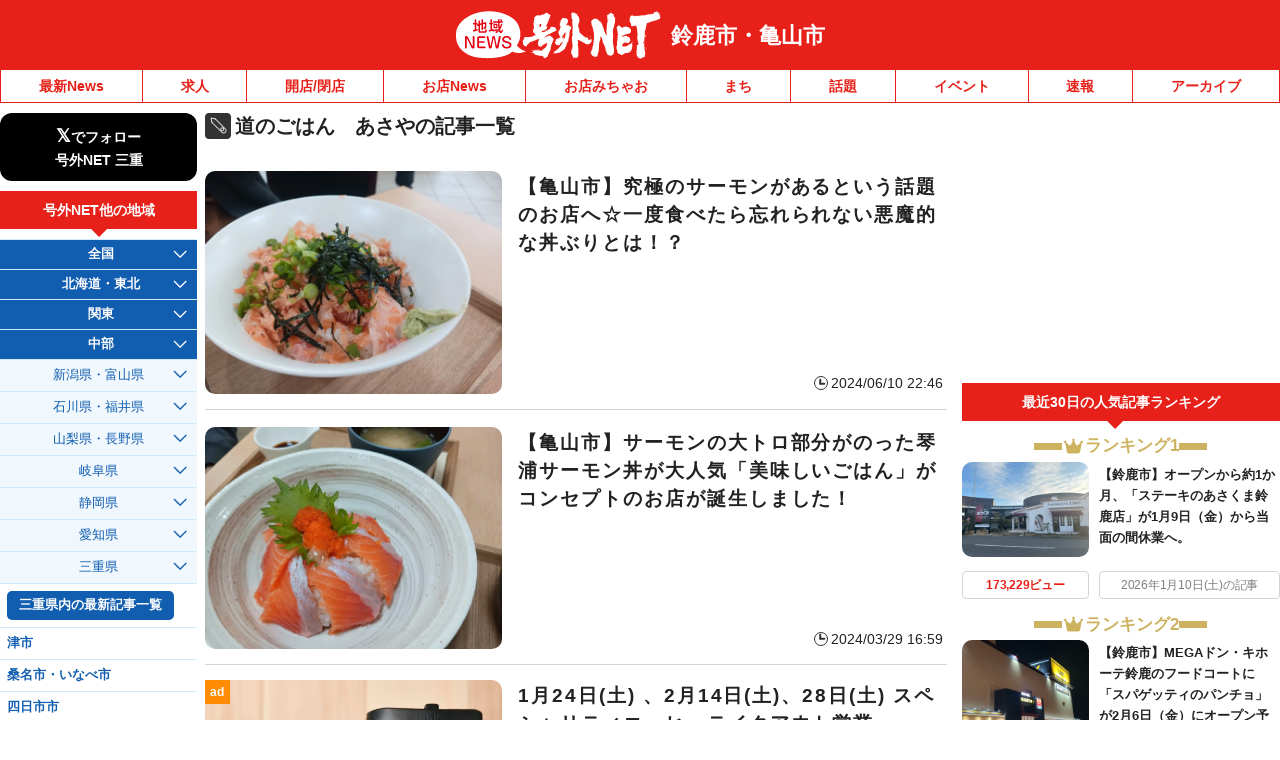

--- FILE ---
content_type: application/javascript; charset=utf-8
request_url: https://fundingchoicesmessages.google.com/f/AGSKWxUbicZYL5K2hPhQEs_SD1t4ujF0rf5tqg_pV9P8oHAqYyHfkcVsd35JxExa_DOki393TVkues0HLgatA_G1OzCamc0IrvwiQeBqVXx2sQpJSLgUpbCkssikveh7Gv-0qOsBe_zbXQ==?fccs=W251bGwsbnVsbCxudWxsLG51bGwsbnVsbCxudWxsLFsxNzY5MjcwMzc0LDYxNjAwMDAwMF0sbnVsbCxudWxsLG51bGwsW251bGwsWzcsMTksNl0sbnVsbCxudWxsLG51bGwsbnVsbCxudWxsLG51bGwsbnVsbCxudWxsLG51bGwsM10sImh0dHBzOi8vc3V6dWthLWthbWV5YW1hLmdvZ3V5bmV0LmpwL3RhZy8lRTklODElOTMlRTMlODElQUUlRTMlODElOTQlRTMlODElQUYlRTMlODIlOTMlRTMlODAlODAlRTMlODElODIlRTMlODElOTUlRTMlODIlODQvIixudWxsLFtbOCwiazYxUEJqbWs2TzAiXSxbOSwiZW4tVVMiXSxbMTYsIlsxLDEsMV0iXSxbMTksIjIiXSxbMTcsIlswXSJdLFsyNCwiIl0sWzI5LCJmYWxzZSJdXV0
body_size: 145
content:
if (typeof __googlefc.fcKernelManager.run === 'function') {"use strict";this.default_ContributorServingResponseClientJs=this.default_ContributorServingResponseClientJs||{};(function(_){var window=this;
try{
var qp=function(a){this.A=_.t(a)};_.u(qp,_.J);var rp=function(a){this.A=_.t(a)};_.u(rp,_.J);rp.prototype.getWhitelistStatus=function(){return _.F(this,2)};var sp=function(a){this.A=_.t(a)};_.u(sp,_.J);var tp=_.ed(sp),up=function(a,b,c){this.B=a;this.j=_.A(b,qp,1);this.l=_.A(b,_.Pk,3);this.F=_.A(b,rp,4);a=this.B.location.hostname;this.D=_.Fg(this.j,2)&&_.O(this.j,2)!==""?_.O(this.j,2):a;a=new _.Qg(_.Qk(this.l));this.C=new _.dh(_.q.document,this.D,a);this.console=null;this.o=new _.mp(this.B,c,a)};
up.prototype.run=function(){if(_.O(this.j,3)){var a=this.C,b=_.O(this.j,3),c=_.fh(a),d=new _.Wg;b=_.hg(d,1,b);c=_.C(c,1,b);_.jh(a,c)}else _.gh(this.C,"FCNEC");_.op(this.o,_.A(this.l,_.De,1),this.l.getDefaultConsentRevocationText(),this.l.getDefaultConsentRevocationCloseText(),this.l.getDefaultConsentRevocationAttestationText(),this.D);_.pp(this.o,_.F(this.F,1),this.F.getWhitelistStatus());var e;a=(e=this.B.googlefc)==null?void 0:e.__executeManualDeployment;a!==void 0&&typeof a==="function"&&_.To(this.o.G,
"manualDeploymentApi")};var vp=function(){};vp.prototype.run=function(a,b,c){var d;return _.v(function(e){d=tp(b);(new up(a,d,c)).run();return e.return({})})};_.Tk(7,new vp);
}catch(e){_._DumpException(e)}
}).call(this,this.default_ContributorServingResponseClientJs);
// Google Inc.

//# sourceURL=/_/mss/boq-content-ads-contributor/_/js/k=boq-content-ads-contributor.ContributorServingResponseClientJs.en_US.k61PBjmk6O0.es5.O/d=1/exm=ad_blocking_detection_executable,kernel_loader,loader_js_executable,monetization_cookie_state_migration_initialization_executable/ed=1/rs=AJlcJMztj-kAdg6DB63MlSG3pP52LjSptg/m=cookie_refresh_executable
__googlefc.fcKernelManager.run('\x5b\x5b\x5b7,\x22\x5b\x5bnull,\\\x22goguynet.jp\\\x22,\\\x22AKsRol9cMvJvXI8ZAllkhYVsYgdJElboZPbJ2fvmkBIMmYcyY03Mcufke3c1osAGPOW71gFBtxkq-LvPMkNMkdIFIm-jssnNY4jdldvSoc63brUo_QW7HsRilcAnnJg1yOC1w0Kvz_u3l0YIwEsQenxrnbnJSBmH8w\\\\u003d\\\\u003d\\\x22\x5d,null,\x5b\x5bnull,null,null,\\\x22https:\/\/fundingchoicesmessages.google.com\/f\/AGSKWxV26v4-CcafbLuFlnSFThH2EI2MzriExiG9x3_8PnuCqJ8Vhw4GrS5l_izlQNfPtyc6xWV__5xiFCCnKHcvk1UNCAWM5mfZnXVse1cyJl1mC8ZzaIIJvGLXtgXJY5UOrc0Rvacrow\\\\u003d\\\\u003d\\\x22\x5d,null,null,\x5bnull,null,null,\\\x22https:\/\/fundingchoicesmessages.google.com\/el\/AGSKWxX3f7-j0XWwRNh1OLMi8_t2iverxnyTJPONme1F4AZLv4RzNIx_UBGWgU_Z3ueCQFs8JnSpgz1xBftiaVPPyhMWCSCvPtCdvwlZeLPuSGmnMn9S6y_aThT3_CT3NQPPbiiwngTg7w\\\\u003d\\\\u003d\\\x22\x5d,null,\x5bnull,\x5b7,19,6\x5d,null,null,null,null,null,null,null,null,null,3\x5d\x5d,\x5b2,1\x5d\x5d\x22\x5d\x5d,\x5bnull,null,null,\x22https:\/\/fundingchoicesmessages.google.com\/f\/AGSKWxXhH_j89qSvw4qQa4KvJEFr5LP1pEmHqjWKs6Z4dq5nFw2-2fAaW4dWzRqPAJIstmKiXVyQonaKehTV5vLVS9Vs-jyj6RBZKElyjPhCqrk4NLfVwCKWm6_AxbO7ptMhRoWZ5h_NOw\\u003d\\u003d\x22\x5d\x5d');}

--- FILE ---
content_type: application/javascript; charset=utf-8
request_url: https://fundingchoicesmessages.google.com/f/AGSKWxVFwRTgbnDDM6sr19n-XMGGydSGHNJ6uvymXoIiE5tS31Bx5XwIX2fflx5jpYEo2XCOuKIg7wUUFY-rwOtwCqaqHh6f8X-eIsdLqCNzpX6DwYWTYphRsfs3qdvr_pDQA_fInI7gE-OE6q-q2fEbVx2H-VR0M1ZVHnDiOSvO9yV0A-bTgDCwwPjluH42/_/ad600x330./adsetup_/guardrailad_/CoastMarketplaceAdCategoriesRealEstateForSaleOrRent?&adv_keywords=
body_size: -1289
content:
window['a3b21bde-8aab-411a-ac5d-8c174c927123'] = true;